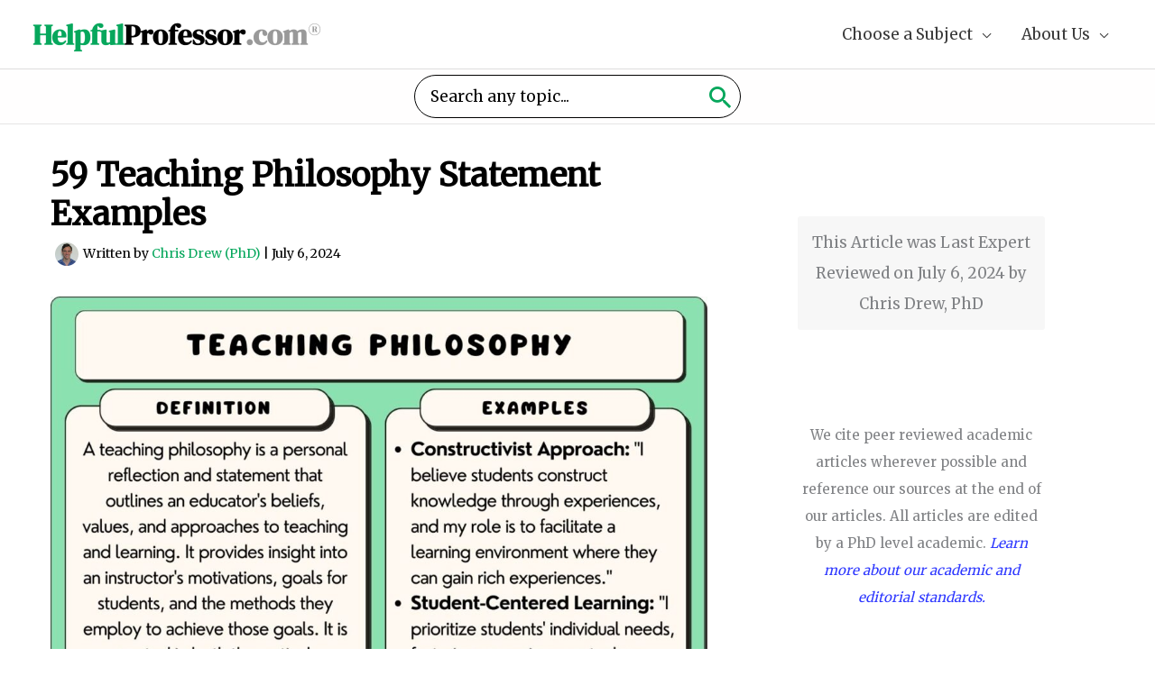

--- FILE ---
content_type: text/css; charset=UTF-8
request_url: https://helpfulprofessor.com/wp-content/plugins/helpfulprofessor-functions/css/hpstyle.css
body_size: 343
content:
.hp_hover_box {
    background: #fff;
    border: 1px solid #ddd;
    box-shadow: 0px 0px 10px rgba(0,0,0,0.09);
    padding: 16px 20px;
    width: 400px;
    position: absolute;
    left: 0;
    visibility: hidden;
    opacity: 0;
    transition: all ease 300ms;
    z-index: 9;
}

span.author_hover {
    color: #06a75c;
    cursor: pointer;
    position: relative;
}

span.author_hover:hover .hp_hover_box {
    opacity: 1;
    visibility: visible;
}

.reviewed_by {
    font-size: 14px;
    display: inline-flex;
    align-items: center;
}

.reviewed_by span[class*="astra-icon"] {
    color: #06a75c;
    font-size: 24px;
    margin-right: 7px;
}

.reviewed_by span.author_hover {
    padding-left: 5px;
}

.single-post header.entry-header > .entry-meta:not(:last-child) {
    margin-bottom: 4px;
}

body .hp_hover_box h4 {
    font-size: 20px !important;
    margin-bottom: 0px;
    padding-left: 8px;
}

.hp_hover_box p:last-child {
    margin-bottom: 0;
}

.hp_hover_box p {
    margin-bottom: 10px;
}

.hp_hover_box p.hp_author_link {
    border-top: 1px solid #ccc;
    margin-top: 20px;
    padding-top: 16px;
}

body .hp_hover_box p {
    line-height: 23px;
}

.reviewed_by span.author_hover {
    padding-left: 5px;
    padding-right: 5px;
}

.hp-user-info {
    display: flex;
    align-items: center;
    margin-bottom: 15px;
}

span.ast-author-avatar.ast-hover-img {
    width: 45px;
    --ast-author-avatar-size: 45px;
}

body .hp_hover_box h4.hp_author_name a {
    font-size: inherit !important;
    color: inherit !important;
}

img.hp-certified-icon {
    width: 20px;
}

@media all and (max-width: 767px){
    .hp_hover_box {display: none}
}
